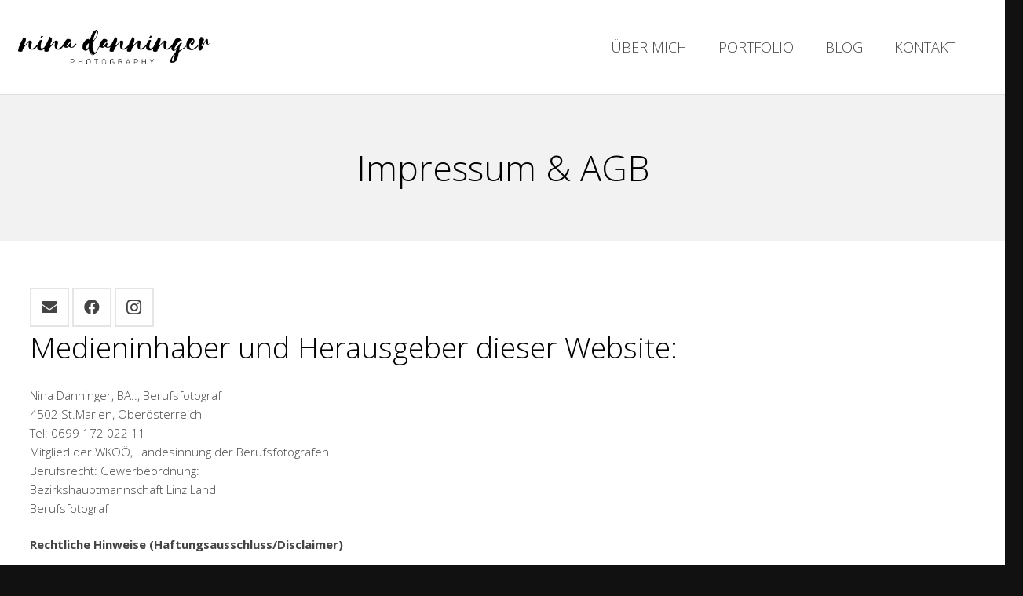

--- FILE ---
content_type: text/css
request_url: http://www.ninadanninger.com/wordpress/wp-content/themes/Impreza-child/style.css?ver=8.41
body_size: 868
content:
/*
Theme Name: Impreza Child
Template: Impreza
Version: 1.0
Author:	UpSolution
Theme URI: http://impreza.us-themes.com/
Author URI: http://us-themes.com/
*/


/* --------- GENERAL --------- */
.black-font {
    color: #000;
}
.font-light{
    font-weight:300;
}

/* --------- HEADER --------- */

a.w-nav-anchor.level_1 {
    text-transform: uppercase;
    font-weight: 300;
}

/*--- Logo  -- */
img.for_default {
    padding: 15px 0px;
}
.sticky img.for_default {
    padding:7px 0px;
}
.l-header .w-image img {
	padding: 10px 0px;
}	
	
@media (max-width: 900px) and (min-width: 601px) {
    .ush_image_1 {
        height: 72px !important;
    }
    #rev_slider_6_1 .metis.tparrows{
      width: 50px;
      height: 50px;
    }
    .tparrows:before{
          line-height: 30px;
    }
}
@media (max-width: 600px) {
    .ush_image_1,
    .header_hor .l-subheader.at_middle {
        height: 55px !important;
    }
  #rev_slider_6_1 .metis.tparrows{
    width: 35px;
    height: 35px;
  }
  .tparrows:before{
        line-height: 17px;
  }
}

/* ----- Titlebar ----- */

.l-titlebar-h .l-titlebar-content h1 {
    font-weight: 300;
    text-transform: uppercase;
    font-size: 2.3rem;
}
.l-titlebar.size_large .l-titlebar-h {
    padding-top: 35px;
    padding-bottom: 35px;
}

/* ----- Blog ----- */
.l-sidebar {
    padding: 50px 0px 50px 15px;
}
h3.widgettitle,
#us_socials-3 h4 {
    margin-bottom: 5px;
    font-size: 1.3rem;
    font-weight: 300;
    border-bottom: 1px solid;
    padding: 3px;
}
h1.w-blog-post-title.entry-title {
    font-weight: 300;
}
.w-form-row.for_url {
    display: none;
}
/*- Instagram -*/
.wdi_photo_wrap_inner img.wdi_img{
    flex-shrink: 0;
    min-width: 100%  !important;
    min-height: 100% !important;
    object-fit: cover;
}
/* --------- FOOTER --------- */

.l-subfooter span.w-contacts-item-value, .l-subfooter span.w-contacts-item-value a {
    color: #ccc;
    font-size: 0.9rem;
}

/* --------- WP-Form --------- */
div.wpforms-container-full .wpforms-form .wpforms-field-label,
label.wpforms-field-label{
font-weight: 300 !important;
}